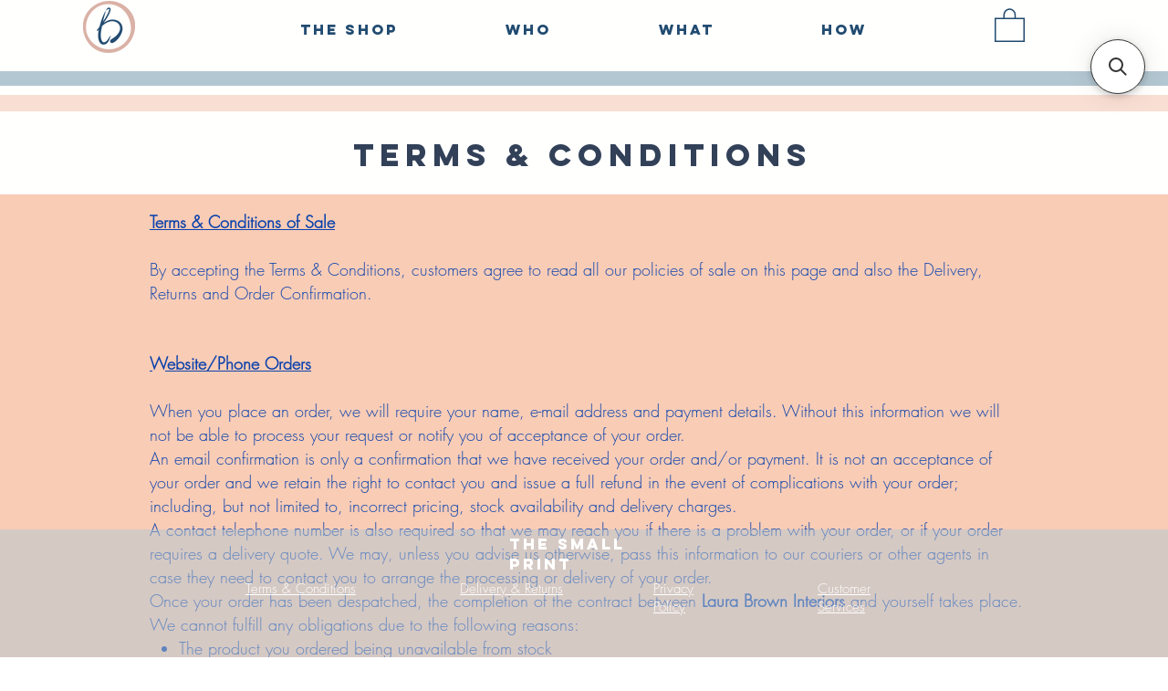

--- FILE ---
content_type: application/javascript; charset=utf-8
request_url: https://searchanise-ef84.kxcdn.com/preload_data.2E1c5X4b9f.js
body_size: 66
content:
window.Searchanise.preloadedSuggestions=['fusion mineral paint','where is the shop','linwood fabric','lumbu table','wall paper','fusion paint colour','india jane','goddess ashwagandha','cathedral taupe','liberty blue','cocktail cabinet','mandalay medium jar black','beginners workshop','little greene paint','dining table','dressing table','fusion paint colours','dressing table stool','fusion mineral','raw silk','homestead blue'];